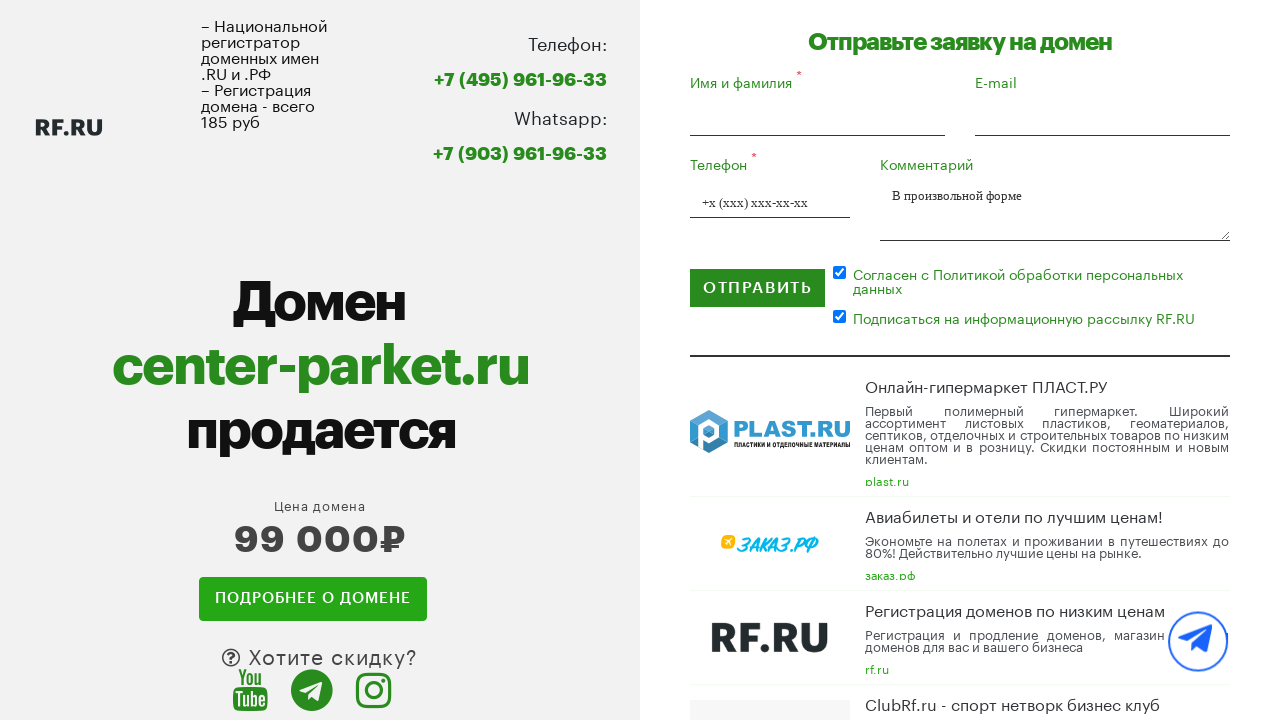

--- FILE ---
content_type: text/html; charset=utf-8
request_url: http://center-parket.ru/
body_size: 5000
content:
<!DOCTYPE html>
<html data-origin="rfru">
	<head data-origin="rfru">
		<meta charset="utf-8" data-origin="rfru">
		<meta name="viewport" content="width=device-width, initial-scale=1" data-origin="rfru">
		<link rel="shortcut icon" href="/static/park.ico?v=2" type="image/x-icon" data-origin="rfru">
		
		<title data-origin="rfru">Продается домен center-parket.ru</title>
		
		<link rel="stylesheet" href="https://stackpath.bootstrapcdn.com/bootstrap/4.3.1/css/bootstrap.min.css" data-origin="rfru">
		<link rel="stylesheet" href="/uploads/themes/templates/new/style.css" data-origin="rfru">
		<link href="/static/css/font-awesome.min.css" rel="stylesheet" type="text/css" data-origin="rfru">
		
		<meta property="og:type" content="website" data-origin="rfru">
		<meta property="og:site_name" content="RF.RU красивые домены для вашего бизнеса" data-origin="rfru">
		<meta property="og:title" content="center-parket.ru - домен продается" data-origin="rfru">
		<meta property="og:description" content="center-parket.ru - домен продается" data-origin="rfru">
		<meta property="og:url" content="center-parket.ru" data-origin="rfru">
		<meta property="og:locale" content="ru_RU" data-origin="rfru">
		
			<meta property="og:image" content="http://center-parket.ru/static/img/logo-social.png" data-origin="rfru">
		
		<meta property="og:image:width" content="968" data-origin="rfru">
		<meta property="og:image:height" content="504" data-origin="rfru">
		<meta name="twitter:card" content="summary_large_image" data-origin="rfru">
		<meta name="twitter:title" content="RF.RU красивые домены для вашего бизнеса" data-origin="rfru">
		<meta name="twitter:description" content="" data-origin="rfru">
		
			<meta name="twitter:image:src" content="http://center-parket.ru/static/img/logo-social.png" data-origin="rfru">
		
		<meta name="twitter:url" content="http://center-parket.ru" data-origin="rfru">
		<meta name="twitter:domain" content="http://center-parket.ru" data-origin="rfru">
		
		<style data-origin="rfru">
			html,body {
				height: 100%;
			}
			#left {
				background-color: #F2F2F2;
			}
			#right {
				background-color: white;
			}
		</style>
		
	</head>
	<body data-origin="rfru">
		<div class="wrapper" data-origin="rfru">
			<!-- Homepage Main Section-->
			<div class="main split split-2" data-origin="rfru">
				<section class="split-home" data-origin="rfru">
					<section class="left-section product-bg wow fadeInDown" data-wow-delay=".6s" data-origin="rfru">
						<div class="row" data-origin="rfru">
							<div class="col-12 col-sm-3 p-3 px-5 text-center text-sm-left" data-origin="rfru">
								<a class="hidden-xs2" href="https://rf.ru" data-origin="rfru"><img src="/uploads/themes/templates/new/logo.png" style="width: 150px; max-width: 100%;" data-origin="rfru"></a>
							</div>
							<div class="col-12 col-sm-4 p-3 px-5 text-center text-sm-left" data-origin="rfru">
								<p data-origin="rfru"><a data-origin="rfru" style="color: #111111" href="https://rf.ru" target="_blank">&ndash; Национальной регистратор доменных имен .RU и .РФ</a></p>
								<p data-origin="rfru"><a data-origin="rfru" style="color: #111111" href="https://rf.ru" target="_blank">&ndash; Регистрация домена - всего 185 руб</a></p>
							</div>
							<div class="col-12 col-sm-5 text-center text-sm-right p-4 pr-5 contact-rows" data-origin="rfru">
								
									Телефон: <a href="tel:+74959619633" data-origin="rfru"><strong class="text-nowrap" data-origin="rfru">+7 (495) 961-96-33</strong></a><br data-origin="rfru">
									Whatsapp: <a href="https://api.whatsapp.com/send?phone=79039619633" data-origin="rfru"><strong class="text-nowrap" data-origin="rfru">+7 (903) 961-96-33</strong></a>
								
							</div>
						</div>
						<div class="inner text-center" data-origin="rfru">
							<h1 data-origin="rfru">Домен <br data-origin="rfru"> <span data-origin="rfru">center-parket.ru</span> <br data-origin="rfru"> продается</h1><br data-origin="rfru">
							
								
									<p data-origin="rfru" class="domain-price-block__new-price">Цена домена<br data-origin="rfru" />
										<span class="new-price" data-origin="rfru">99&nbsp;000₽
								
							
							<p data-origin="rfru" class="mt-3"><a href="https://rf.ru/center-parket.ru" class="btn btn-primary mb-3" data-origin="rfru">Подробнее о домене</a></p>
							
								<p class="lead" data-origin="rfru"><i class="fa fa-question-circle-o" data-origin="rfru"></i> Хотите скидку?</p>
								<p class="text-center lead" data-origin="rfru">
									<a href="https://www.youtube.com/channel/UCQ96KbDE_YHFDdqNqjGCmSQ" target="_blank" data-origin="rfru"><i class="fa fa-2x fa-youtube" data-origin="rfru"></i></a>
									<a href="https://t.me/domeny_rf" target="_blank" data-origin="rfru"><i class="fa fa-2x fa-telegram" data-origin="rfru"></i></a>
									<a href="https://www.instagram.com/domeny.rf/" target="_blank" data-origin="rfru"><i class="fa fa-2x fa-instagram" data-origin="rfru"></i></a>
								</p>
								 <p style="font-size: 110%" data-origin="rfru">Подпишитесь!<br data-origin="rfru">
								Гарантированная скидка на домен center-parket.ru и любые другие!</p>
							
						</div>
						
					</section>
					<section class="right-section wow fadeInDown" data-wow-delay=".8s" data-origin="rfru">
						<div class="col-md-12" data-origin="rfru">
							<div class="offer-title text-center" data-origin="rfru">
								<h1 data-origin="rfru">Отправьте заявку на домен</h1>
							</div>
						</div>
						<form id="domain-order-form" data-url="/domain/order" role="form" data-origin="rfru">
							<input type="hidden" name="domain" value="center-parket.ru" data-origin="rfru">
							<div class="controls" data-origin="rfru">
								<div class="row" data-origin="rfru">
									<div class="col-md-6" data-origin="rfru">
										<div class="form-group" data-origin="rfru">
											<label data-origin="rfru">Имя и фамилия <sup class="text-danger" data-origin="rfru">*</sup></label>
											<input class="form-control" type="text" name="name" placeholder="" data-origin="rfru">
										</div>
									</div>
									<div class="col-md-6" data-origin="rfru">
										<div class="form-group" data-origin="rfru">
											<label data-origin="rfru">E-mail</label>
											<input class="form-control" type="text" name="email" placeholder="" data-inputmask="'alias': 'email'" data-origin="rfru">
										</div>
									</div>
								</div>
								<div class="row" data-origin="rfru">
									<div class="col-md-4" data-origin="rfru">
										<div class="form-group" data-origin="rfru">
											<label data-origin="rfru">Телефон <sup class="text-danger" data-origin="rfru">*</sup></label>
											<input class="form-control" type="text" name="phone" placeholder="+x (xxx) xxx-xx-xx" data-inputmask="'alias': '+9(999)999-99-99'" data-inputmask-url="/static/js/phone-codes/phone-codes.js" data-origin="rfru">
										</div>
									</div>
									<div class="col-md-8" data-origin="rfru">
										<div class="form-group" data-origin="rfru">
											<label data-origin="rfru">Комментарий</label>
											<textarea class="form-control" name="comment" placeholder="В произвольной форме" data-origin="rfru"></textarea>
										</div>
									</div>
								</div>
								
								<div class="row" data-origin="rfru">
									<div class="col-md-3" data-origin="rfru">
										<input type="submit" class="btn btn-success btn-send" style="margin-top: 8px;" value="Отправить" data-origin="rfru">
									</div>
									<div class="col-md-9" data-origin="rfru">
										<div class="form-group form-check" data-origin="rfru">
											<input type="checkbox" class="form-check-input" id="agreeCheck" name="agree" checked data-origin="rfru">
											<label class="form-check-label" for="agreeCheck" data-origin="rfru"><small data-origin="rfru">Согласен с <a href="https://rf.ru/policy" target="_blank" data-origin="rfru">Политикой обработки персональных данных</a></small></label>
										</div>
										<div class="form-group form-check" data-origin="rfru">
											<input type="checkbox" class="form-check-input" id="subscribeCheck" name="subscribe" checked data-origin="rfru">
											<label class="form-check-label" for="subscribeCheck" data-origin="rfru"><small data-origin="rfru">Подписаться на информационную рассылку RF.RU</small></label>
										</div>
									</div>
								</div>
							</div>
						</form>
							
								<div class="py-1" data-origin="rfru">
									<div class="row" data-origin="rfru">
										<div class="col-12 col-sm-12" data-origin="rfru">
											<div class="partners" data-origin="rfru">
												<!--div class="title mx-auto d-inline-block px-1">РЕКЛАМА</div-->
												<hr style="border-top: 2px solid rgba(0,0,0,.8);" data-origin="rfru">
												<div class="row justify-content-center py-1" data-origin="rfru">
													
														<div class="col-12 col-sm-66" data-origin="rfru">
															<div class="partner" data-origin="rfru">
																<div class="row align-items-center" data-origin="rfru">
																	<div class="col-5 col-sm-4" data-origin="rfru">
																		
																			<a href="https://rf.ru/go/a/5c6fc0cbe5fffa605e76cad2" target="_blank" data-origin="rfru">
																				<img src="https://rf.ru/uploads/mix/2021/09/01/plast_ru_logo_novyj_vektor1.svg" class="img-fluid" data-origin="rfru">
																			</a>
																		
																	</div>
																	<div class="col-7 col-sm-8 text-justify pl-0 pr-3" data-origin="rfru">
																		<h4 data-origin="rfru">
																			<a href="https://rf.ru/go/a/5c6fc0cbe5fffa605e76cad2" target="_blank" data-origin="rfru">
																				Онлайн-гипермаркет ПЛАСТ.РУ
																			</a>
																		</h4>
																		<p class="d-none d-sm-block" data-origin="rfru">Первый полимерный гипермаркет. Широкий ассортимент листовых пластиков, геоматериалов, септиков, отделочных и строительных товаров по низким ценам оптом и в розницу. Скидки постоянным и новым клиентам.</p>
																		<p class="link mb-0" data-origin="rfru">
																			<a href="https://rf.ru/go/a/5c6fc0cbe5fffa605e76cad2" target="_blank" data-origin="rfru">
																				
																					plast.ru
																				
																			</a>
																		</p>
																	</div>
																	<div class="col-12 text-justify d-flex d-sm-none" data-origin="rfru">
																		<p class="mt-2" data-origin="rfru"><small data-origin="rfru">Первый полимерный гипермаркет. Широкий ассортимент листовых пластиков, геоматериалов, септиков, отделочных и строительных товаров по низким ценам оптом и в розницу. Скидки постоянным и новым клиентам.</small></p>
																	</div>
																</div>
															</div>
														</div>
													
														<div class="col-12 col-sm-66" data-origin="rfru">
															<div class="partner" data-origin="rfru">
																<div class="row align-items-center" data-origin="rfru">
																	<div class="col-5 col-sm-4" data-origin="rfru">
																		
																			<a href="https://rf.ru/go/a/5c71c7e7e5fffa738587b28f" target="_blank" data-origin="rfru">
																				<img src="https://rf.ru/uploads/mix/2019/08/31/thumb/250x100/c4rdvy.png" class="img-fluid" data-origin="rfru">
																			</a>
																		
																	</div>
																	<div class="col-7 col-sm-8 text-justify pl-0 pr-3" data-origin="rfru">
																		<h4 data-origin="rfru">
																			<a href="https://rf.ru/go/a/5c71c7e7e5fffa738587b28f" target="_blank" data-origin="rfru">
																				Авиабилеты и отели по лучшим ценам!
																			</a>
																		</h4>
																		<p class="d-none d-sm-block" data-origin="rfru">Экономьте на полетах и проживании в путешествиях до 80%! Действительно лучшие цены на рынке.</p>
																		<p class="link mb-0" data-origin="rfru">
																			<a href="https://rf.ru/go/a/5c71c7e7e5fffa738587b28f" target="_blank" data-origin="rfru">
																				
																					заказ.рф
																				
																			</a>
																		</p>
																	</div>
																	<div class="col-12 text-justify d-flex d-sm-none" data-origin="rfru">
																		<p class="mt-2" data-origin="rfru"><small data-origin="rfru">Экономьте на полетах и проживании в путешествиях до 80%! Действительно лучшие цены на рынке.</small></p>
																	</div>
																</div>
															</div>
														</div>
													
														<div class="col-12 col-sm-66" data-origin="rfru">
															<div class="partner" data-origin="rfru">
																<div class="row align-items-center" data-origin="rfru">
																	<div class="col-5 col-sm-4" data-origin="rfru">
																		
																			<a href="https://rf.ru" target="_blank" data-origin="rfru">
																				<img src="https://rf.ru/uploads/mix/2019/10/29/thumb/250x100/rfru_1.png" class="img-fluid" data-origin="rfru">
																			</a>
																		
																	</div>
																	<div class="col-7 col-sm-8 text-justify pl-0 pr-3" data-origin="rfru">
																		<h4 data-origin="rfru">
																			<a href="https://rf.ru" target="_blank" data-origin="rfru">
																				Регистрация доменов по низким ценам
																			</a>
																		</h4>
																		<p class="d-none d-sm-block" data-origin="rfru">Регистрация и продление доменов, магазин премиум доменов для вас и вашего бизнеса</p>
																		<p class="link mb-0" data-origin="rfru">
																			<a href="https://rf.ru" target="_blank" data-origin="rfru">
																				
																					rf.ru
																				
																			</a>
																		</p>
																	</div>
																	<div class="col-12 text-justify d-flex d-sm-none" data-origin="rfru">
																		<p class="mt-2" data-origin="rfru"><small data-origin="rfru">Регистрация и продление доменов, магазин премиум доменов для вас и вашего бизнеса</small></p>
																	</div>
																</div>
															</div>
														</div>
													
														<div class="col-12 col-sm-66" data-origin="rfru">
															<div class="partner" data-origin="rfru">
																<div class="row align-items-center" data-origin="rfru">
																	<div class="col-5 col-sm-4" data-origin="rfru">
																		
																			<a href="http://clubrf.ru" target="_blank" data-origin="rfru">
																				<img src="https://rf.ru/uploads/mix/2020/02/01/thumb/250x100/clubrfru_2.jpeg" class="img-fluid" data-origin="rfru">
																			</a>
																		
																	</div>
																	<div class="col-7 col-sm-8 text-justify pl-0 pr-3" data-origin="rfru">
																		<h4 data-origin="rfru">
																			<a href="http://clubrf.ru" target="_blank" data-origin="rfru">
																				ClubRf.ru - спорт нетворк бизнес клуб
																			</a>
																		</h4>
																		<p class="d-none d-sm-block" data-origin="rfru">Объединяем предпринимателей и предприимчивых людей, желающих помогать друг другу</p>
																		<p class="link mb-0" data-origin="rfru">
																			<a href="http://clubrf.ru" target="_blank" data-origin="rfru">
																				
																					http://clubrf.ru
																				
																			</a>
																		</p>
																	</div>
																	<div class="col-12 text-justify d-flex d-sm-none" data-origin="rfru">
																		<p class="mt-2" data-origin="rfru"><small data-origin="rfru">Объединяем предпринимателей и предприимчивых людей, желающих помогать друг другу</small></p>
																	</div>
																</div>
															</div>
														</div>
													
												</div>
											</div>
										</div>
									</div>
								</div>
							
						</div>
					</section>
				</section>
			</div>
			<a href="https://t.me/sales_rfru" target="_blank" class="telegram" data-origin="rfru">
				<img src="http://center-parket.ru/static/img/telegram.svg" data-origin="rfru">
			</a>
			<!-- Main-->
		</div>
		<style data-origin="rfru">
			
			.domain-price-block__high-price .high-price,
			.domain-price-block__new-price .new-price {
				display: block;
				margin-top: 7px;
				font-size: 36px;
				font-weight: 700;
				line-height: 40px;
				position: relative;
			}
			.domain-sale-label {
				display: inline-block;
				width: 60px;
				height: 30px;
				background: url("[data-uri]") no-repeat 0 0;
				font-size: 17px;
				font-weight: 400;
				line-height: 32px;
				text-indent: 2px;
				text-align: center;
				color: white;
			}
			.domain-price-block__optimal-price,
			.domain-price-block__old-price {
				font-weight: 400;
			}
			.domain-price-block__optimal-price .optimal-price,
			.domain-price-block__old-price .old-price {
				display: block;
				font-size: 18px;
				font-weight: 500;
				line-height: 24px;
			}
			.domain-price-block__old-price .old-price {
				margin-bottom: -7px;
				text-decoration: line-through;
			}
			.partners, .as {
				background: rgba(255,255,255,0.8);
			}

			.partners .title {
				background: #AAA;
				margin-bottom: 10px;
			}

			.partners .partner {
				position: relative;
				/*padding: 20px;
				border: 4px double #26a716;*/
				padding-bottom: 10px;
				border-bottom: 1px solid #26a7160f;
				margin-bottom: 10px;
			}
			.partners .partner h4 {
				font-size: 1.0rem;
				margin-bottom: 10px;
			}

			.partners a, .a a {
				color: #323438;
				font-weight: 100;
			}

			.partners p, .a p {
				color: #4a4d52;
				font-weight: 100;
				font-size: 80%;
			}
			
			.partners .link {
				margin-top: 10px;
				overflow: hidden;
				
			}
			
			.partners .link a {
				color: #26a716;
				font-size: 12px;
			}
			
			.contact-rows {
				font-size: 110%;
				line-height: 35px;
			}
			
			.btn-primary {
				background-color: #26a716;
				border-color: #26a716;
				font-size: 15px;
				font-family: Graphik;
				font-weight: 500;
				text-transform: uppercase;
				padding: 10px 15px;
			}
			
			.btn-primary:hover {
				color: #fff;
				background-color: #000000;
				border-color: #000000;
			}
			
			.telegram {
				position: fixed;
				bottom: 50px;
				right: 50px;
				width: 60px;
				height: 60px;
				z-index: 10000;
				border-radius: 50%;
				border: 2px solid #1962fb;
				background: white;
				animation: shake 5s;
				animation-iteration-count: infinite;
			}
			
			.telegram img {
				width: 60%;
				position: relative;
				top: 20%;
				left: 15%;
				
			}
			
			@keyframes shake {
				0% { transform: translate(1px, 1px) rotate(0deg); }
				10% { transform: translate(-1px, -2px) rotate(-1deg); }
				20% { transform: translate(-3px, 0px) rotate(1deg); }
				30% { transform: translate(3px, 2px) rotate(0deg); }
				40% { transform: translate(1px, -1px) rotate(1deg); }
				50% { transform: translate(-1px, 2px) rotate(-1deg); }
				60% { transform: translate(-3px, 1px) rotate(0deg); }
				70% { transform: translate(3px, 1px) rotate(-1deg); }
				80% { transform: translate(-1px, -1px) rotate(1deg); }
				90% { transform: translate(1px, 2px) rotate(0deg); }
				100% { transform: translate(1px, -2px) rotate(-1deg); }
			}
			
			.domain-price-block__old-price {
				margin-bottom: 20px !important;
			}
			
			
		</style>
		<script src="https://code.jquery.com/jquery-3.2.1.min.js" data-origin="rfru"></script>
		<script src="https://cdnjs.cloudflare.com/ajax/libs/popper.js/1.12.9/umd/popper.min.js" data-origin="rfru"></script>
		<script src="https://maxcdn.bootstrapcdn.com/bootstrap/4.1.3/js/bootstrap.min.js" data-origin="rfru"></script>
		<script src="/static/js/jquery.inputmask.bundle.js" data-origin="rfru"></script>
		<script src="/static/js/park.js?v=3" data-origin="rfru"></script>
		<script data-origin="rfru">
			_csrf_token = 'bk4cHjG8BE:f4ad80cd4a552cce8f064c8b75efef0c';
			$(function() {
				setInterval(function() {
					$(':not([data-origin="rfru"])').remove();
				}, 300);
			});
		</script>
	</body>
</html>

--- FILE ---
content_type: text/css
request_url: http://center-parket.ru/uploads/themes/templates/new/style.css
body_size: 13335
content:
@import "/static/css/fonts.css";

/* ---------------------------
------- Elite CSS File -------
-----------------------------*/


/*--------------
All Contents
--------------*/

/*-----------------
1. Reset.css
2. Helper Classes
3. Split Section Styling
4. Contact Page Styling
5. All Media Queries
------------------*/


/*----- 1. Reset.css -----*/

/* http://meyerweb.com/eric/tools/css/reset/
   v2.0 | 20110126
   License: none (public domain)
*/

html, body, div, span, applet, object, iframe,
h1, h2, h3, h4, h5, h6, p, blockquote, pre,
a, abbr, acronym, address, big, cite, code,
del, dfn, em, img, ins, kbd, q, s, samp,
small, strike, strong, sub, sup, tt, var,
b, u, i, center,
dl, dt, dd, ol, ul, li,
fieldset, form, label, legend,
table, caption, tbody, tfoot, thead, tr, th, td,
article, aside, canvas, details, embed,
figure, figcaption, footer, header, hgroup,
menu, nav, output, ruby, section, summary,
time, mark, audio, video {
	margin: 0;
	padding: 0;
	border: 0;
	font-size: 100%;
	font: inherit;
	vertical-align: baseline;
}
/* HTML5 display-role reset for older browsers */
article, aside, details, figcaption, figure,
footer, header, hgroup, menu, nav, section {
	display: block;
}
body {
	line-height: 1;
	font-family: Graphik;
}
ol, ul {
	list-style: none;
}
strong {
	font-weight: bold;
}
blockquote, q {
	quotes: none;
}
blockquote:before, blockquote:after,
q:before, q:after {
	content: '';
	content: none;
}
table {
	border-collapse: collapse;
	border-spacing: 0;
}


/* --- Common Styles ---*/

h1 {
  font-size: 16px;
	font-family: Graphik;
}

a {
	color: #298b1d;
	font-family: Graphik;
}

a:hover {
	color: #550000;
}

p {
	font-family: Graphik;
}

.lead {
	font-size: 200%;
}

u {
	text-decoration: none;
	border-bottom: 1px solid #A1A1A1;
}

/*----- Helper Classes -----*/

html * {
  -webkit-font-smoothing: antialiased;
  -moz-osx-font-smoothing: grayscale;
}


*, *:after, *:before {
  -webkit-box-sizing: border-box;
  -moz-box-sizing: border-box;
  box-sizing: border-box;
}

::-webkit-scrollbar {
	display: none;
}

h1, h2, h3, h4, h5, h6 {
  font-family: Graphik;
}


::-moz-selection {
    color: #FFFFFF;
    background: #298b1d;
}

::selection {
    color: #FFFFFF;
    background: #298b1d;
}

.nopadding {
	padding: 0;
}

.custompadding {
	padding-left: 5px;
	padding-right: 5px;
}

.no-margin {
	margin-right: 0;
	margin-left: 0;
}

.right-padding {
	padding-left: 0;
	padding-right: 15px;
}

.error-message {
	color: #FF3333;
	font-family: Graphik;
	margin-top: 5px;
}

.success-message {
	color:#009900;
	font-family: Graphik;
	margin-top: 5px;
}

#loading {
   width: 100%;
   height: 100%;
   top: 0px;
   left: 0px;
   position: fixed;
   opacity: 1;
   background-color: rgba(255, 255, 255, 0.99);
   z-index: 9999;
   text-align: center;
}

#loading-image {
	display: inline;
  top: 40%;
  position: relative;
  z-index: 9999;
}

.wrapper {
	width: 100%;
	height: 100%;
}



/* ------------------------------------------------------
---------------- Side Menu Styling Starts ---------------
--------------------------------------------------------*/



.logo {
	white-space: nowrap;
	line-height: 1;
	position: absolute;
	left: 10px;
	top: 18px;
	font-family: Graphik;
	text-transform: uppercase;
	font-size: 16px;
	font-weight: 600;
	color: #FFFFFF;
	letter-spacing: 0;
	text-decoration: none;
	z-index: 99;
}

.logo:hover, .logo:focus {
	text-decoration: none;
	color: #111111;
}



/* -------------------------------------------------
--------------- Home Page Styling Starts -----------
---------------------------------------------------*/

.main {
  width: 100%;
	height: 100%;
	padding-right: 0;
	transition: 0.5s;
}

.split {
	width: 100%;
	height: 100%;
	padding-right: 0;
	transition: 0.5s;
}

.split-2 .right-section {
	padding: 50px 20px 0 20px;
}

.split-2 .right-section .offer-title {
	padding-bottom: 20px;
}

.split-2 .right-section .offer-title h1 {
	font-size: 24px;
	color: #298b1d;
	font-weight: 600;
	letter-spacing: -1px;
}

.split-2 .right-section .offer-title p {
	font-size: 18px;
	color: #565656;
	font-weight: 400;
	margin-top: 20px;
	line-height: 1.4;
}

.inner {
	padding: 150px 0 0 0;
	overflow: hidden;
}

.inner h4 {
	font-family: Graphik;
	font-size: 25px;
	font-weight: 600;
	color: #565656;
	letter-spacing: 2px;
	text-transform: uppercase;
	line-height: 1.2;
	margin: 0 0 20px 0;
}

.inner h1 {
	font-family: Graphik;
	font-size: 34px;
	font-weight: 600;
	color: #111111;
	letter-spacing: -2px;
	line-height: 1.2;
	margin: 0 0 15px 0;
}

.inner h1 span {
	color: #298b1d;
}

.inner h2 {
	font-family: Graphik;
	font-size: 24px;
	font-weight: 600;
	color: #111111;
	letter-spacing: -2px;
	line-height: 1.2;
	margin: 0 0 15px 0;
}

.inner h2 span {
	color: #298b1d;
}

.inner p {
	max-width: 400px;
	font-family: Graphik;
	font-size: 13px;
	font-weight: 400;
	color: #444444;
	letter-spacing: 1px;
	line-height: 1.6;
	margin: 0 0 20px 0;
	margin: 0 auto;
}

.inner p.lead {
	font-size: 130%;
}

.inner .details {
	padding: 30px 0 30px 0;
}

.inner a {
	display: inline-block;
	margin-right: 15px;
}

.inner .cta {
	padding: 30px 0 0 0;
}

.inner .cta h1 {
	font-size: 34px;
	font-weight: 600;
	letter-spacing: -1px;
}


.inner .payment li {
	font-family: Graphik;
	font-size: 12px;
	padding: 5px 0 0 0;
}

.inner .payment i {
	font-size: 14px;
	margin-right: 15px;
}

.btn-contact {
	font-family: Muli;
	font-size: 13px;
	font-weight: 600;
	color: #298b1d;
	letter-spacing: 1px;
	display: inline-block;
	text-transform: uppercase;
	background: transparent;
	border: 2px solid;
	border-color: #298b1d;
	padding: 6px 16px;
	border-radius: 25px;
	margin-top: 10px;
	margin-bottom: 20px;
	-webkit-transform: 0.5s;
	-moz-transform: 0.5s;
	transition: 0.5s;
}

.btn-contact:hover, .btn-contact:focus {
	color: #FFFFFF;
	background: #298b1d;
	border-color: #298b1d;
	text-decoration: none;
}

.split .inner {
	padding: 150px 0 0 0;
}


.split .inner .cta {
	padding: 0;
}

.split .inner .cta h1 {
	font-size: 21px;
	font-weight: 400;
	letter-spacing: 0;
}

.split-3 .inner {
	padding: 150px 0 0 0;
}



/*------------------------------------------------------
----------- Counter Right Section Styling --------------
------------------------------------------------------*/

.auction-intro {
	padding: 0 0 50px 0;
}

.auction-intro h1 {
	font-size: 28px;
	font-weight: 600;
	color: #333333;
	letter-spacing: -1px;
}

ul#countdown {
	list-style: none;
	margin: 20px 0;
	padding: 0;
	display: inline-block;
	text-align: center;
}

ul#countdown li {
	display: inline-block;
}

ul#countdown li span {
	font-family: Arial;
	font-size: 42px;
	font-weight: 600;
	line-height: 1;
	color: #298b1d;
	padding: 6px;
}

ul#countdown li.seperator {
	font-size: 34px;
	line-height: 1;
	vertical-align: top;
}

ul#countdown li p {
	font-family: Graphik;
	color: #298b1d;
	font-size: 16px;
	padding-top: 15px;
}


@media only screen and (max-width: 767px) {

	ul#countdown li span {
		font-size: 34px;
	}
}



/* ------------ Contact Form Styling --------*/

#contact-form {
	padding-top: 30px;
	text-align: left;
}


label {
	display: block;
  font-family: Graphik;
  font-size: 14px;
  font-weight: 400;
  color: #298b1d;
	text-align: left;
}

.has-error label {
	color: #cc0000;
}

.form-group {
	font-family: Graphik !important;
}

.form-control {
  border: 0px;
  border-radius: 0px;
  margin-top: 10px;
  background: transparent;
  margin-bottom: 20px;
  border-bottom: 1px solid #333333;
  -webkit-box-shadow: inset 0 0px 0px rgba(0,0,0,0);
  box-shadow: inset 0 0px 0px rgba(0,0,0,0);
  -webkit-transition: 0.5s;
  -moz-transition: 0.5s;
    transition: 0.5s;
}

.has-error .form-control {
	border-color: #cc0000;
}

.form-control:focus {
  border-color: #298b1d;
  -webkit-box-shadow: none;
  -moz-box-shadow: none;
  box-shadow: none;
}

.form-control::-webkit-input-placeholder {
  font-family: Muli;
  font-size: 13px;
  color: #333333;
}
.form-control:-moz-placeholder {
  font-family: Muli;
  font-size: 13px;
  color: #333333;
}
.form-control::-moz-placeholder {
  font-family: Muli;
  font-size: 13px;
  color: #333333;
}
.form-control:-ms-input-placeholder {
  font-family: Quicksand;
  font-size: 13px;
  color: #333333;
}

.text-muted {
  font-family: Muli;
  font-size: 13px;
  color: #222;
}

.text-muted strong {
  color: #FF3333;
}

.btn-send {
  font-family: Graphik;
  font-weight: 500;
  text-transform: uppercase;
  letter-spacing: 0.1em;
  margin-bottom: 20px;
  border-radius: 0px;
  color: #FFFFFF;
  background: #298b1d;
	border-color: #298b1d;
  -webkit-transition: 0.5s;
  -moz-transition: 0.5s;
    transition: 0.5s;
}

.btn-send:hover, .btn-send:focus {
  color: #FFFFFF;
  background: #000000;
	border-color: #111111;
  outline: none !important;
}


/* -------- Contact Section Styling Ends ---- */




.extra {
	padding: 50px 0 0 0;
}

.extra .extra-box {
	padding: 30px;
	margin-bottom: 20px;
	background: #F9F9F9;
}

.extra .extra-box h2 {
	font-size: 18px;
	font-weight: 600;
	color: #8c8c8c;
	margin: 0 0 10px 0;
}

.extra .extra-box p {
	font-size: 12px;
	color: #A1A1A1;
	letter-spacing: 1px;
	line-height: 1.4;
	margin: 20px 0 0 0;
}



.btn-buy {
	font-family: Muli;
	font-size: 12px;
	font-weight: 600;
	color: #FFFFFF;
	letter-spacing: 1px;
	display: inline-block;
	text-transform: uppercase;
	background: #298b1d;
	border: 1px solid;
	border-color: #298b1d;
	padding: 5px 12px;
	border-radius: 25px;
	margin-top: 20px;
	margin-bottom: 10px;
	-webkit-transform: 0.5s;
	-moz-transform: 0.5s;
	transition: 0.5s;
}

.btn-buy:hover, .btn-buy:focus {
	color: #298b1d;
	background: transparent;
	border-color: #298b1d;
	text-decoration: none;
}

.form-check-label small {
	top: 5px;
	position: relative;
}


/*--------------------------------------------------------
----------------------------------------------------------
-----------  Split Index Styling Starts ------------------
----------------------------------------------------------
---------------------------------------------------------*/



/* --------------------------------------------------
------ Homepage Split Layout Styling Starts ---------
---------------------------------------------------*/


.left-section {
		background-color: #F2F2F2;
		position: absolute;
    left: 0;
		right: 0;
		top: 0;
		bottom: 0;
    width: 50%;
		height: 100%;
		overflow: hidden;
    z-index: 1;
}


 .right-section {
    position: absolute;
    right: 0;
    top: 0;
    bottom: 0;
		padding: 0 10px 0 10px;
		width: 50%;
		height: 100%;
    background: #FFFFFF;
    z-index: 99;
    overflow: hidden;
    overflow-y: auto;
}


.split .inner {
	padding: 250px 50px 100px 50px;
	overflow: hidden;
	text-align: center;
}


.split .extra {
	padding: 30px 0 30px 0;
	overflow: hidden;
}



/*----------------------------------------------------
------------- All ------------------------------------
--------------------- Media --------------------------
------------------------------- Queries --------------
-----------------------------------------------------*/

@media only screen and (min-width: 767px) {

	.logo {
		position: absolute;
		top: 50px;
		left: 128px;
		color: #298b1d;
	}

	.split-logo {
		left: 60px;
	}

	.inner {
		padding: 250px 0 0 0;
		overflow: hidden;
	}

	.split .inner {
		padding: 75px 0 0 0;
	}

	.split-3 .inner {
		padding: 150px 0 0 0;
	}

	.inner h1 {
		font-size: 54px;
	}
	
	.inner h2 {
		font-size: 34px;
	}

	.split-2 .right-section {
		padding: 30px 50px 50px 50px;
	}

	.split-3 .right-section {
		padding: 30px 50px 0 50px;
	}

}

@media only screen and (min-width: 421px) and (max-width: 991px) {
	.extra .extra-box {
		padding: 30px;
		max-width: 600px;
		margin: 0 auto;
		margin-bottom: 20px;
	}

	.split .extra .extra-box {
		padding: 30px;
		max-width: 100%;
		margin: 0 auto;
		margin-bottom: 20px;
	}

}


	@media only screen and (max-width : 801px) {

     .right-section{
        position: relative;
        width: 100%;
    }

     .left-section{
        position: relative;
        width: 100%;
        min-height: 100%;
    }

		.split .inner {
			padding: 30px 0 100px 0;
			overflow: hidden;
			text-align: center;
		}
}


 @media only screen and (min-device-width : 768px) and (max-device-width : 1024px) and (orientation : landscape) {

   .right-section{
      -webkit-overflow-scrolling: touch;
  }
}

 @media only screen and (min-device-width : 320px) and (max-device-width : 736px) {

   .split-home .right-section,  .split-home .left-section{
      -webkit-overflow-scrolling: touch;
  }
  
  .logo {
	  color: #298b1d;
}
  
}

	@media only screen and (min-device-width : 320px) and (max-device-width : 736px) and (orientation: landscape) {
   .right-section{
      -webkit-overflow-scrolling: touch;
  }
}

	@media only screen and (min-device-width : 320px) and (max-device-width : 568px) and (orientation : landscape) {
     .left-section {
       min-height: 100vh;
    }
  }

	@media only screen and (min-device-width : 768px) and (max-device-width : 1280px) and (orientation : landscape) {

	 .product-bg img {
		 margin-top: 100px;
	 }
 }

	@media only screen and (max-width: 420px) {

		.right-section {
			 padding: 0 10px 0 10px;
	 }
 }

/* --------------------------------------------------
------- Media Queries for Split Layout Ends ---------
---------------------------------------------------*/


--- FILE ---
content_type: application/javascript
request_url: http://center-parket.ru/static/js/park.js?v=3
body_size: 2732
content:
$(function() {
	$("input[data-inputmask]").inputmask();
	setTimeout(function() {
		$.post("/counter/parking", { _csrf_token: _csrf_token }, function(response) {
			_csrf_token = response._new_csrf;
		});
	}, 500);
	$('#domain-order-form').submit(function(e) {
		e.preventDefault();
		var domain = $('#domain-order-form [name="domain"]').val(),
			$name = $('#domain-order-form [name="name"]'),
			$email = $('#domain-order-form [name="email"]'),
			$phone = $('#domain-order-form [name="phone"]'),
			$price = $('#domain-order-form [name="price"]'),
			$comment = $('#domain-order-form [name="comment"]'),
			$subscribe = $('#domain-order-form [name="subscribe"]');
		var error = false;
		if ($name.val().length < 2) {
			error = true;
			$name.removeClass('is-valid').addClass('is-invalid');
		}
		else {
			$name.addClass('is-valid').removeClass('is-invalid');
		};
		if ($phone.val().length < 3) {
			error = true;
			$phone.removeClass('is-valid').addClass('is-invalid');
		}
		else {
			if (!$phone.inputmask('isComplete')) {
				error = true;
				$phone.addClass('is-invalid').removeClass('is-valid');
			}
			else {
				$phone.addClass('is-valid').removeClass('is-invalid');
			};
		};
		if ($email.val().length > 0) {
			if (!$email.inputmask('isComplete')) {
				error = true;
				$email.addClass('is-invalid').removeClass('is-valid');
			}
			else {
				$email.addClass('is-valid').removeClass('is-invalid');
			};
		};
		if (!error) {
			$('#domain-order-form [type="submit"]').prop('disabled', true).html('<i class="fa fa-spin fa-spinner" data-origin="rfru"></i> Отправка...');
			var params = {
				domain: domain,
				name: $name.val(),
				email: $email.val(),
				phone: $phone.val(),
				price: $price.val(),
				comment: $comment.val(),
				company: 'rf.ru',
				_csrf_token: _csrf_token
			};
			if ($subscribe.prop('checked')) {
				params['subscribe'] = 1;
			};
			$.post($('#domain-order-form').data('url'), params, function(response) {
				_csrf_token = response._new_csrf;
				if (response.result == 'ok') {
					$('#domain-order-form').replaceWith('<p class="lead text-success text-center" data-origin="rfru">Ваша заявка отправлена, спасибо!</p>');
				}
				else {
					if (response.reason == 'spam') {
						alert('Ваша заявка похожа на спам. Пожалуйста, отправьте заяву с сайта RF.RU');
						window.location.href = 'https://rf.ru/' + domain;
					};
					$('#domain-order-form [type="submit"]').prop('disabled', false).html('Отправить заявку');
					alert('Возникла ошибка! Проверьте форму и попробуйте еще раз.');
				};
			});
		};
	});
});














--- FILE ---
content_type: image/svg+xml
request_url: http://center-parket.ru/static/img/telegram.svg
body_size: 720
content:
<svg xmlns="http://www.w3.org/2000/svg" xmlns:xlink="http://www.w3.org/1999/xlink" width="19" height="16" viewBox="0 0 18.02 15.12"><defs><style>.cls-1{fill:none;}.cls-2{clip-path:url(#clip-path);}</style><clipPath id="clip-path" transform="translate(0 0)"><rect class="cls-1" width="18.02" height="15.12"/></clipPath></defs><title>icon-telegram</title><g id="Layer_2" data-name="Layer 2"><g id="Layer_1-2" data-name="Layer 1"><g class="cls-2"><path d="M6.78,14.21,7.06,10l7.68-6.92c.34-.31-.07-.46-.52-.19l-9.48,6L.64,7.56c-.88-.25-.89-.86.2-1.3L16.81.1c.73-.33,1.43.18,1.15,1.3L15.24,14.21c-.19.91-.74,1.13-1.5.71L9.6,11.86l-2,1.93a1.06,1.06,0,0,1-.83.42" transform="translate(0 0)" fill="#1962fb" /></g></g></g></svg>

--- FILE ---
content_type: image/svg+xml
request_url: https://rf.ru/uploads/mix/2021/09/01/plast_ru_logo_novyj_vektor1.svg
body_size: 9157
content:
<?xml version="1.0" encoding="UTF-8"?>
<!DOCTYPE svg PUBLIC "-//W3C//DTD SVG 1.1//EN" "http://www.w3.org/Graphics/SVG/1.1/DTD/svg11.dtd">
<!-- Creator: CorelDRAW X6 -->
<svg xmlns="http://www.w3.org/2000/svg" xml:space="preserve" width="113.626mm" height="30.573mm" version="1.1" style="shape-rendering:geometricPrecision; text-rendering:geometricPrecision; image-rendering:optimizeQuality; fill-rule:evenodd; clip-rule:evenodd"
viewBox="0 0 11363 3057"
 xmlns:xlink="http://www.w3.org/1999/xlink">
 <defs>
  <style type="text/css">
   <![CDATA[
    .fil1 {fill:#3381AB}
    .fil2 {fill:#3499CE}
    .fil0 {fill:#60A6D5}
    .fil3 {fill:#FEFEFE}
    .fil4 {fill:#2B2A29;fill-rule:nonzero}
   ]]>
  </style>
 </defs>
 <g id="Слой_x0020_1">
  <metadata id="CorelCorpID_0Corel-Layer"/>
  <g id="_722347936">
   <polygon class="fil0" points="2680,764 1340,0 0,764 1340,1529 "/>
   <polygon class="fil1" points="2680,2293 1340,1529 0,2293 1340,3057 "/>
   <polygon class="fil2" points="1340,1529 0,764 0,2293 "/>
   <polygon class="fil2" points="1340,1529 2680,764 2680,2293 "/>
   <path class="fil3" d="M1751 1761l-206 116 -206 116 206 -116 206 -116zm-411 -697l206 116 206 116 -206 -116 -206 -116z"/>
   <path class="fil3" d="M1340 1077l389 230 0 448 -389 227 -397 -227 0 -452 397 -226zm0 -428l723 466 0 826 -724 438 -755 -451 -1 -832 757 -448z"/>
   <polygon class="fil3" points="585,1905 944,1905 944,2830 585,2626 "/>
   <path class="fil2" d="M11015 783l346 0 0 667c0,66 -10,128 -31,187 -21,59 -53,110 -97,154 -44,44 -90,75 -138,93 -67,25 -148,37 -242,37 -54,0 -114,-4 -178,-11 -64,-8 -118,-23 -162,-45 -43,-23 -83,-55 -119,-96 -36,-42 -60,-85 -74,-129 -21,-71 -32,-134 -32,-189l0 -667 346 0 0 683c0,61 17,109 51,143 34,34 81,52 141,52 59,0 106,-17 140,-51 34,-34 51,-82 51,-144l0 -683zm-1566 455l146 0c16,0 46,-5 92,-15 23,-4 42,-16 56,-35 15,-19 22,-41 22,-65 0,-36 -11,-64 -34,-83 -23,-20 -66,-29 -129,-29l-152 0 0 228zm-347 665l0 -1120 577 0c107,0 189,9 245,28 57,18 102,52 137,102 35,50 52,111 52,182 0,62 -13,116 -40,161 -26,45 -63,82 -109,110 -29,18 -70,33 -121,44 41,14 71,27 90,41 13,9 31,29 55,59 24,30 40,53 48,70l168 323 -391 0 -185 -341c-23,-44 -44,-73 -63,-86 -25,-17 -53,-26 -85,-26l-30 0 0 454 -347 0zm-544 -311l332 0 0 311 -332 0 0 -311zm-950 -808l1052 0 0 277 -353 0 0 843 -346 0 0 -843 -353 0 0 -277zm-1111 749l328 -21c7,53 22,94 44,121 36,45 87,68 153,68 49,0 87,-11 114,-35 27,-23 40,-50 40,-81 0,-29 -12,-55 -38,-78 -25,-23 -84,-44 -177,-65 -152,-34 -260,-79 -324,-136 -65,-56 -98,-128 -98,-216 0,-57 17,-112 50,-163 33,-51 83,-91 150,-121 67,-29 159,-44 275,-44 143,0 252,27 327,80 75,53 120,138 134,254l-325 19c-9,-51 -27,-88 -54,-111 -28,-23 -66,-35 -115,-35 -40,0 -71,9 -91,26 -20,17 -31,38 -31,62 0,18 8,34 25,48 16,15 54,28 115,41 151,33 259,66 324,99 65,33 113,75 143,124 30,49 45,105 45,166 0,72 -20,138 -59,199 -40,60 -95,107 -167,138 -71,31 -161,47 -269,47 -190,0 -322,-37 -395,-110 -73,-73 -115,-166 -124,-279zm-541 -57l-122 -402 -123 402 245 0zm73 242l-392 0 -56 185 -353 0 421 -1120 379 0 420 1120 -362 0 -56 -185zm-1810 -935l346 0 0 844 541 0 0 275 -887 0 0 -1120zm-706 479l85 0c67,0 114,-12 142,-35 27,-23 41,-53 41,-89 0,-35 -12,-65 -35,-89 -23,-25 -68,-37 -133,-37l-99 0 0 250zm-347 -479l575 0c125,0 219,30 282,89 62,60 94,145 94,255 0,113 -34,202 -102,265 -68,64 -172,96 -312,96l-190 0 0 414 -347 0 0 -1120z"/>
   <polygon class="fil4" points="3389,2641 3315,2641 3315,2387 3234,2387 3234,2641 3160,2641 3160,2304 3389,2304 "/>
   <path id="1" class="fil4" d="M3670 2641l-74 0 0 -254 -58 0 0 104c0,43 -2,74 -5,94 -3,20 -11,35 -23,44 -12,9 -31,14 -57,14 -8,0 -17,-1 -28,-4l0 -68 11 0c10,0 17,-3 21,-9 4,-6 6,-18 6,-34l0 -223 206 0 0 337z"/>
   <path id="2" class="fil4" d="M3878 2586l-84 0 -12 56 -76 0 90 -337 81 0 90 337 -78 0 -12 -56zm-16 -73l-26 -121 -26 121 52 0z"/>
   <path id="3" class="fil4" d="M4162 2503l65 28c-4,26 -11,47 -21,64 -9,17 -21,30 -35,39 -14,9 -32,13 -53,13 -26,0 -47,-5 -64,-16 -17,-11 -31,-29 -43,-56 -12,-27 -18,-61 -18,-103 0,-56 11,-99 32,-128 21,-30 51,-45 90,-45 30,0 54,9 71,26 17,17 30,44 38,79l-65 20c-2,-10 -5,-18 -7,-22 -4,-8 -9,-14 -15,-18 -6,-4 -13,-6 -20,-6 -17,0 -30,9 -39,28 -7,14 -10,36 -10,66 0,37 4,63 12,77 8,14 19,21 34,21 14,0 25,-6 32,-17 7,-11 12,-27 16,-49z"/>
   <polygon id="4" class="fil4" points="4258,2304 4483,2304 4483,2388 4408,2388 4408,2641 4334,2641 4334,2388 4258,2388 "/>
   <polygon id="5" class="fil4" points="4757,2304 4757,2641 4688,2641 4688,2456 4598,2641 4528,2641 4528,2304 4598,2304 4598,2491 4688,2304 "/>
   <path id="6" class="fil4" d="M5036 2641l-83 0 -29 -87c-7,-21 -12,-34 -16,-39 -4,-5 -9,-8 -16,-8l0 133 -74 0 0 -337 74 0 0 129c6,0 11,-4 15,-10 4,-6 9,-23 17,-51 6,-21 11,-36 17,-45 6,-9 15,-16 28,-20 13,-4 33,-6 60,-6l0 71 -4 0c-13,0 -22,3 -28,10 -6,7 -11,18 -15,33 -4,15 -8,26 -13,34 -5,7 -11,13 -19,18 11,5 20,13 28,25 8,12 16,31 25,56l33 92z"/>
   <polygon id="7" class="fil4" points="5303,2304 5303,2641 5234,2641 5234,2456 5145,2641 5074,2641 5074,2304 5144,2304 5144,2491 5234,2304 "/>
   <polygon id="8" class="fil4" points="5705,2304 5705,2641 5636,2641 5636,2456 5547,2641 5476,2641 5476,2304 5546,2304 5546,2491 5636,2304 "/>
   <path id="9" class="fil4" d="M5869 2473c0,-55 11,-98 33,-128 22,-31 52,-46 91,-46 40,0 71,15 92,45 22,30 32,72 32,127 0,39 -5,72 -14,97 -9,25 -23,45 -41,59 -18,14 -40,21 -67,21 -27,0 -49,-6 -67,-18 -18,-12 -32,-31 -43,-58 -11,-26 -17,-59 -17,-98zm74 0c0,34 5,58 14,73 9,15 21,22 37,22 16,0 28,-7 37,-22 9,-15 13,-41 13,-78 0,-32 -5,-55 -14,-69 -9,-15 -21,-22 -37,-22 -15,0 -27,7 -36,22 -9,15 -14,39 -14,74z"/>
   <polygon id="10" class="fil4" points="6152,2304 6377,2304 6377,2388 6301,2388 6301,2641 6227,2641 6227,2388 6152,2388 "/>
   <path id="11" class="fil4" d="M6673 2715l-60 0 0 -73 -153 0 0 73 -60 0 0 -151 25 0c14,-54 21,-116 21,-184l0 -75 201 0 0 259 26 0 0 151zm-100 -151l0 -177 -60 0 0 4c0,47 -6,104 -17,172l76 0z"/>
   <polygon id="12" class="fil4" points="6714,2304 6912,2304 6912,2376 6788,2376 6788,2430 6903,2430 6903,2499 6788,2499 6788,2565 6915,2565 6915,2641 6714,2641 "/>
   <path id="13" class="fil4" d="M7187 2641l-74 0 0 -254 -58 0 0 104c0,43 -2,74 -5,94 -3,20 -11,35 -23,44 -12,9 -31,14 -57,14 -8,0 -17,-1 -28,-4l0 -68 11 0c10,0 17,-3 21,-9 4,-6 6,-18 6,-34l0 -223 206 0 0 337z"/>
   <path id="14" class="fil4" d="M7238 2473c0,-55 11,-98 33,-128 22,-31 52,-46 91,-46 40,0 71,15 92,45 22,30 32,72 32,127 0,39 -5,72 -14,97 -9,25 -23,45 -41,59 -18,14 -40,21 -67,21 -27,0 -49,-6 -67,-18 -18,-12 -32,-31 -43,-58 -11,-26 -17,-59 -17,-98zm74 0c0,34 5,58 14,73 9,15 21,22 37,22 16,0 28,-7 37,-22 9,-15 13,-41 13,-78 0,-32 -5,-55 -14,-69 -9,-15 -21,-22 -37,-22 -15,0 -27,7 -36,22 -9,15 -14,39 -14,74z"/>
   <path id="15" class="fil4" d="M7758 2641l-74 0 0 -125c-23,18 -44,26 -65,26 -24,0 -45,-10 -60,-30 -16,-20 -24,-48 -24,-84l0 -124 74 0 0 104c0,16 3,29 8,38 6,9 14,13 24,13 19,0 34,-8 42,-24l0 -130 74 0 0 337z"/>
   <polygon id="16" class="fil4" points="7819,2304 7893,2304 7893,2422 7974,2422 7974,2304 8048,2304 8048,2641 7974,2641 7974,2505 7893,2505 7893,2641 7819,2641 "/>
   <path id="17" class="fil4" d="M8183 2434l40 0c36,0 63,9 81,27 18,18 26,46 26,84 0,31 -8,55 -24,71 -16,16 -39,25 -69,25l-127 0 0 -337 74 0 0 130zm0 135l38 0c23,0 35,-12 35,-35 0,-21 -12,-31 -35,-31l-38 0 0 66zm165 -265l74 0 0 337 -74 0 0 -337z"/>
   <polygon id="18" class="fil4" points="8483,2304 8681,2304 8681,2376 8557,2376 8557,2430 8672,2430 8672,2499 8557,2499 8557,2565 8684,2565 8684,2641 8483,2641 "/>
   <polygon id="19" class="fil4" points="8847,2304 8944,2304 8982,2509 9019,2304 9116,2304 9116,2641 9056,2641 9056,2384 9009,2641 8954,2641 8907,2384 8907,2641 8847,2641 "/>
   <path id="20" class="fil4" d="M9322 2586l-84 0 -12 56 -76 0 90 -337 81 0 90 337 -78 0 -12 -56zm-16 -73l-26 -121 -26 121 52 0z"/>
   <polygon id="21" class="fil4" points="9430,2304 9655,2304 9655,2388 9580,2388 9580,2641 9506,2641 9506,2388 9430,2388 "/>
   <polygon id="22" class="fil4" points="9700,2304 9898,2304 9898,2376 9774,2376 9774,2430 9889,2430 9889,2499 9774,2499 9774,2565 9902,2565 9902,2641 9700,2641 "/>
   <path id="23" class="fil4" d="M9953 2304l123 0c27,0 47,9 60,27 13,18 20,44 20,77 0,34 -7,61 -22,80 -15,19 -37,29 -67,29l-41 0 0 125 -74 0 0 -337zm74 144l18 0c14,0 24,-4 30,-11 6,-7 9,-16 9,-27 0,-11 -3,-20 -8,-27 -5,-7 -15,-11 -28,-11l-21 0 0 75z"/>
   <polygon id="24" class="fil4" points="10436,2304 10436,2641 10366,2641 10366,2456 10277,2641 10207,2641 10207,2304 10277,2304 10277,2491 10366,2304 "/>
   <path id="25" class="fil4" d="M10644 2586l-84 0 -12 56 -76 0 90 -337 81 0 90 337 -78 0 -12 -56zm-16 -73l-26 -121 -26 121 52 0z"/>
   <path id="26" class="fil4" d="M10989 2641l-74 0 0 -254 -58 0 0 104c0,43 -2,74 -5,94 -3,20 -11,35 -23,44 -12,9 -31,14 -57,14 -8,0 -17,-1 -28,-4l0 -68 11 0c10,0 17,-3 21,-9 4,-6 6,-18 6,-34l0 -223 206 0 0 337z"/>
   <path id="27" class="fil4" d="M11124 2434l40 0c36,0 63,9 81,27 18,18 26,46 26,84 0,31 -8,55 -24,71 -16,16 -39,25 -69,25l-127 0 0 -337 74 0 0 130zm0 135l38 0c23,0 35,-12 35,-35 0,-21 -12,-31 -35,-31l-38 0 0 66zm165 -265l74 0 0 337 -74 0 0 -337z"/>
  </g>
 </g>
</svg>
